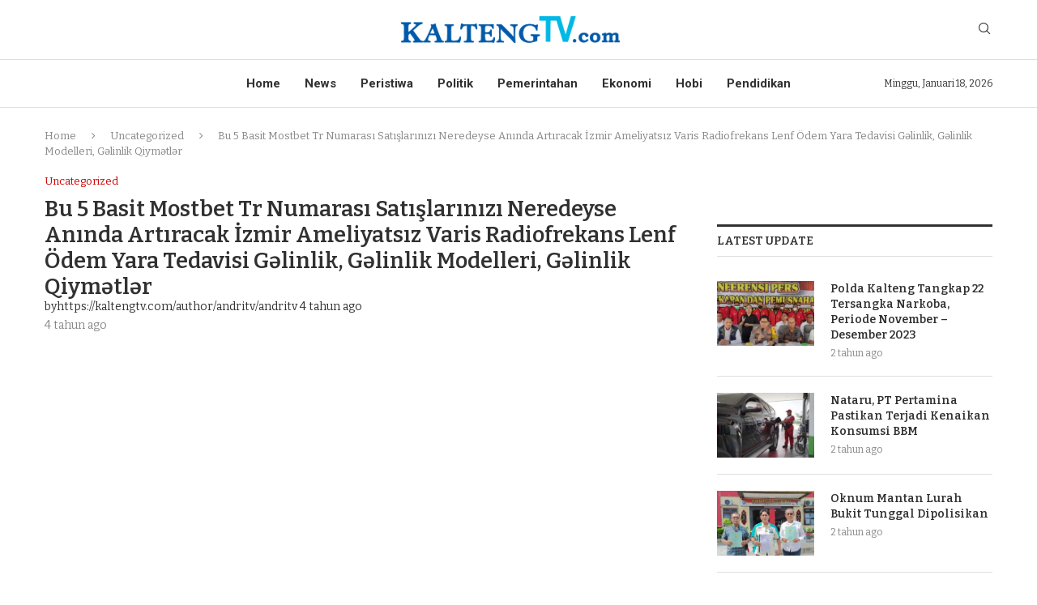

--- FILE ---
content_type: text/html; charset=utf-8
request_url: https://accounts.google.com/o/oauth2/postmessageRelay?parent=https%3A%2F%2Fkaltengtv.com&jsh=m%3B%2F_%2Fscs%2Fabc-static%2F_%2Fjs%2Fk%3Dgapi.lb.en.2kN9-TZiXrM.O%2Fd%3D1%2Frs%3DAHpOoo_B4hu0FeWRuWHfxnZ3V0WubwN7Qw%2Fm%3D__features__
body_size: 161
content:
<!DOCTYPE html><html><head><title></title><meta http-equiv="content-type" content="text/html; charset=utf-8"><meta http-equiv="X-UA-Compatible" content="IE=edge"><meta name="viewport" content="width=device-width, initial-scale=1, minimum-scale=1, maximum-scale=1, user-scalable=0"><script src='https://ssl.gstatic.com/accounts/o/2580342461-postmessagerelay.js' nonce="fSG6xPqvv1AmcETxxYxJ3g"></script></head><body><script type="text/javascript" src="https://apis.google.com/js/rpc:shindig_random.js?onload=init" nonce="fSG6xPqvv1AmcETxxYxJ3g"></script></body></html>

--- FILE ---
content_type: text/html; charset=utf-8
request_url: https://www.google.com/recaptcha/api2/aframe
body_size: 249
content:
<!DOCTYPE HTML><html><head><meta http-equiv="content-type" content="text/html; charset=UTF-8"></head><body><script nonce="dQFQkE2nOuiJiMzRWimcUQ">/** Anti-fraud and anti-abuse applications only. See google.com/recaptcha */ try{var clients={'sodar':'https://pagead2.googlesyndication.com/pagead/sodar?'};window.addEventListener("message",function(a){try{if(a.source===window.parent){var b=JSON.parse(a.data);var c=clients[b['id']];if(c){var d=document.createElement('img');d.src=c+b['params']+'&rc='+(localStorage.getItem("rc::a")?sessionStorage.getItem("rc::b"):"");window.document.body.appendChild(d);sessionStorage.setItem("rc::e",parseInt(sessionStorage.getItem("rc::e")||0)+1);localStorage.setItem("rc::h",'1768727071428');}}}catch(b){}});window.parent.postMessage("_grecaptcha_ready", "*");}catch(b){}</script></body></html>

--- FILE ---
content_type: application/x-javascript
request_url: https://kaltengtv.com/wp-content/themes/soledad/js/widgets-ajax.js?ver=8.3.6
body_size: 384
content:
(function ($) {
    "use strict";
    var PENCI = PENCI || {};
    PENCI.ajaxwidgets = function () {
        $(document).on('click', '.widget .penci-wgajx-btn', function (e) {
            e.preventDefault();
            var t = $(this),
                wrapper = t.closest('.widget').find('ul'),
                navwrapper = t.closest('.penci-pagination'),
                settings = wrapper.attr('data-settings'),
                mes = wrapper.attr('data-mes'),
                action = wrapper.data('action'),
                id = parseInt(wrapper.data('id')),
                max = parseInt(wrapper.data('max')),
                nav = t.hasClass('pcajx-btn'),
                paged = parseInt(wrapper.attr('data-paged')),
                type = wrapper.attr('data-type'),
                get_paged = paged + 1;

            if (t.hasClass('disable')) {
                return;
            }

            if (t.hasClass('pc-tabsajax-btn')) {
                wrapper = t.closest('.tab-content-wrapper').find('ul');
                settings = wrapper.attr('data-settings');
                type = wrapper.attr('data-type');
                mes = wrapper.attr('data-mes');
                paged = parseInt(wrapper.attr('data-paged'));
                max = parseInt(wrapper.data('max'));
                action = wrapper.data('action');
                get_paged = paged + 1;
            }

            if (nav && t.hasClass('prev')) {
                get_paged = paged - 1;
            }

            t.addClass('loading-posts');
            wrapper.closest(".widget").addClass('ajx-loading');

            $.ajax({
                type: "POST",
                dataType: "html",
                url: penci_widgets_ajax.url,
                data: {
                    action: action,
                    settings: settings,
                    id: id ? id : '',
                    type: type ? type : '',
                    paged: get_paged,
                    nonce: penci_widgets_ajax.nonce,
                },
                success: function (data) {

                    if (data) {

                        if (nav && get_paged >= max) {
                            navwrapper.find('.pcajx-btn.next').addClass('disable');
                        } else {
                            navwrapper.find('.pcajx-btn.next').removeClass('disable');
                        }

                        if (nav && get_paged > 1) {
                            navwrapper.find('.pcajx-btn.prev').removeClass('disable');
                        } else {
                            navwrapper.find('.pcajx-btn.prev').addClass('disable');
                        }

                        var datajs = $(data);

                        if (nav) {
                            wrapper.empty();
                        } else {
                            if (!datajs.find('li').hasClass('all-featured-news')) {
                                datajs.find('li').removeClass().addClass('penci-feed');
                            }
                        }

                        wrapper.append(datajs.html());

                        wrapper.attr('data-paged', get_paged);

                    } else {

                        t.find(".ajax-more-text").text(mes);
                        t.find("i").remove();
                        setTimeout(function () {
                            t.closest('.penci-pagination').remove();
                        }, 1200);
                    }
                    t.removeClass('loading-posts');
                    wrapper.closest(".widget").removeClass('ajx-loading');
                }
            });
        });
    };

    $(document).ready(function () {
        PENCI.ajaxwidgets();
    });
})(jQuery);